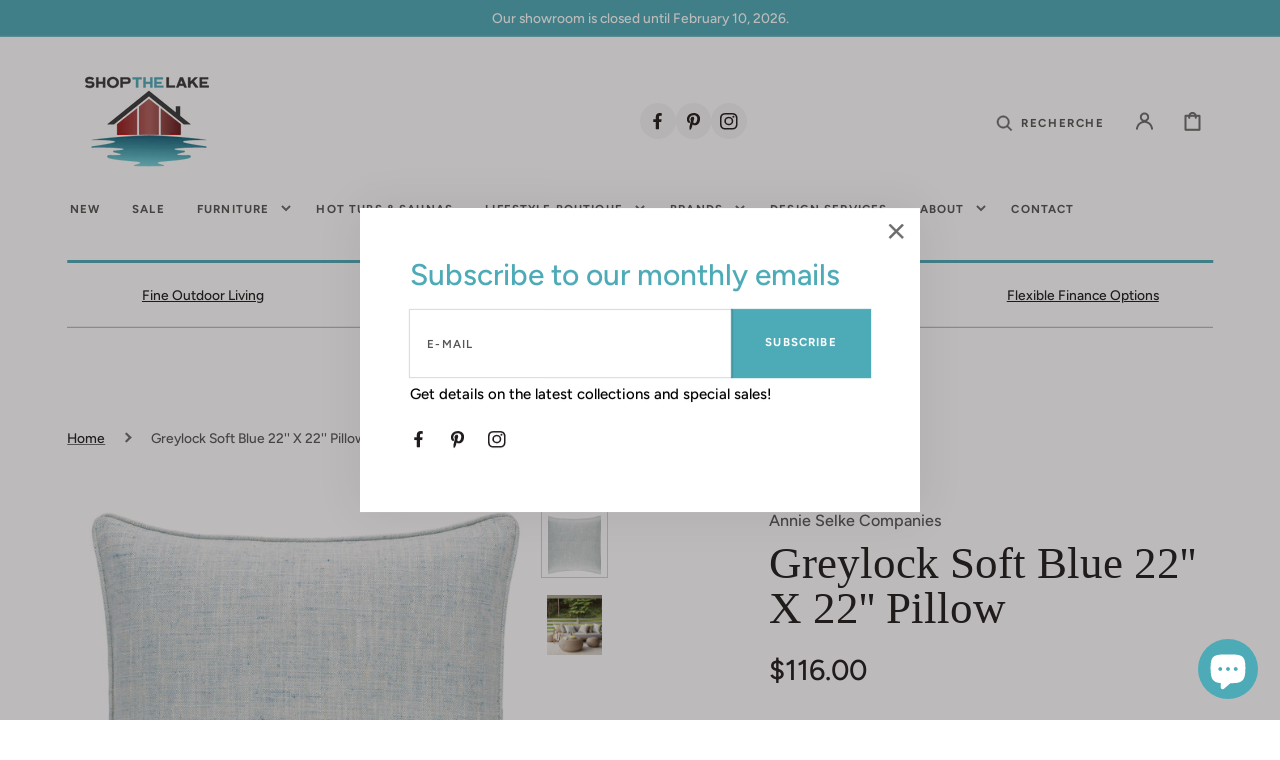

--- FILE ---
content_type: text/css
request_url: https://shopthelake.ca/cdn/shop/t/17/assets/quickview.css?v=40621973576162764921745434182
body_size: 237
content:
#quick-view{display:flex;flex-direction:column;position:relative;height:100%;max-width:100%}#quick-view .product-section{margin-top:0}#quick-view .product__media-wrapper{order:0}#quick-view .product__info-wrapper{order:1}#quick-view .container{width:100%;margin:0 auto}#quick-view .product-parameters{gap:24px;grid-template-columns:minmax(0,1fr)}#quick-view .product__media-wrapper{flex:0 0 100%;width:100%;margin-left:0;margin-bottom:0}#quick-view .product__info-wrapper{flex:0 0 100%;width:100%}#quick-view .product__info-container{padding:36px 0}@media (hover: hover) and (pointer: fine){#quick-view .product__modal-opener--image .product__media-toggle:hover{cursor:default}}@media screen and (min-width: 990px){#quick-view .product__media-list{max-width:100%}#quick-view .product__media-icon{opacity:0}#quick-view .product__modal-opener:hover .product__media-icon,#quick-view .product__modal-opener:focus .product__media-icon{opacity:0}}#quick-view .product__media-sublist{display:none}#quick-view .product-form__buttons{display:flex;align-items:center;gap:16px;flex-wrap:wrap}#quick-view .product-form__buttons-more{width:auto;max-width:auto;flex-wrap:wrap}#quick-view .product-form__buttons>*{max-width:50%;width:auto}.fancybox-skin{padding:0!important;border-radius:0}.fancybox-close:empty{display:block;top:2rem;right:3rem;background-image:url("data:image/svg+xml,%3Csvg xmlns='http://www.w3.org/2000/svg' aria-hidden='true' focusable='false' role='presentation' class='icon icon-close' fill='none' viewBox='0 0 11 11'%3E%3Cpath d='M9.00568 0.823302L5.33333 4.4989L1.66099 0.823302L1.48421 0.646368L1.30736 0.823223L0.823223 1.30736L0.646368 1.48421L0.823302 1.66099L4.4989 5.33333L0.823302 9.00568L0.646368 9.18246L0.823223 9.35931L1.30736 9.84344L1.48421 10.0203L1.66099 9.84337L5.33333 6.16777L9.00568 9.84337L9.18246 10.0203L9.35931 9.84344L9.84344 9.35931L10.0203 9.18246L9.84337 9.00568L6.16777 5.33333L9.84337 1.66099L10.0203 1.48421L9.84344 1.30736L9.35931 0.823223L9.18246 0.646368L9.00568 0.823302Z' fill='%235C5C5C' stroke='%235C5C5C' stroke-width='0.5'/%3E%3C/svg%3E%0A")!important;background-size:contain!important;background-repeat:no-repeat;background-position:center;width:1.7rem;height:1.7rem;transition:var(--duration-default);opacity:1}@media (hover: hover) and (pointer: fine){.fancybox-close:empty:hover{transform:rotate(180deg)}}.fancybox-overlay{background:linear-gradient(0deg,#211c1ccc,#211c1c00 136.62%)!important}.qv-announcement{width:100%;text-align:center;padding:5px 10px}.qv-content{display:flex;flex-direction:column;max-width:100%}.qv-wrapper{flex:1;overflow:hidden}@media (min-width: 768px){#quick-view .product-parameters{gap:24px;grid-template-columns:minmax(0,1fr) minmax(0,146px)}}@media (min-width: 1200px){#quick-view{flex-direction:row;flex-wrap:wrap}#quick-view .product__media-wrapper{order:0;width:50%;margin-left:-3px;flex:0 0 50%;margin-bottom:-8px;padding:0}#quick-view .product__info-wrapper{order:1;width:50%;flex:0 0 50%}#quick-view .product__info-container{padding:36px}}
/*# sourceMappingURL=/cdn/shop/t/17/assets/quickview.css.map?v=40621973576162764921745434182 */


--- FILE ---
content_type: text/css
request_url: https://shopthelake.ca/cdn/shop/t/17/assets/component-search.css?v=120436809066310862171745434182
body_size: 77
content:
details[open]>.search-modal{display:flex;opacity:1;transform:translateY(0)}.no-js details[open]>.header__icon--search{top:1rem;right:.5rem}.search-modal{opacity:0;transform:translateY(-1.5rem);top:100%;transition:var(--duration-default);animation:animateSearchOpen var(--duration-default) ease}.search-modal__item{width:100%;height:100%}.search-modal__content{display:flex;flex-direction:column;align-items:center;justify-content:center;width:100%;padding:3rem 2rem 5rem}@media (min-width: 990px){.search-modal__content{padding:3rem 3rem 5rem}}.search-modal__form{position:relative;width:100%}.search-modal__content .search__input.field__input{padding:0 4.5rem;box-shadow:none;border-bottom:.1rem solid rgba(var(--color-foreground),.15)}.search__input.field__input{height:4.5rem;padding:0 1.5rem 0 4.5rem}.search-modal__content .search__input:focus-visible{outline:none;box-shadow:none}.search-modal__content .search__input:focus{outline:none;box-shadow:none}.search .search__input::placeholder{color:rgb(var(--color-foreground),.75);opacity:1}.search .search__input:focus-visible::placeholder{color:rgb(var(--color-foreground),.5)}.search .search__input:focus::placeholder{color:rgb(var(--color-foreground),.5)}.search-modal__content .field__label{left:6.1rem}.field .search__button{right:auto;left:0;align-items:center;width:3.5rem}.search-modal__content .field .search__button{width:2.5rem;justify-content:flex-start}.search .search__button{color:rgba(var(--color-foreground),.5);transition:var(--duration-default)}@media (hover: hover) and (pointer: fine){.search .search__button:hover{color:rgba(var(--color-foreground))}}.search__button .icon{height:1.8rem}.search-modal__content .search-modal__close-button{position:absolute;right:0;top:0;width:2.5rem;height:4.5rem;justify-content:flex-end;transform-origin:center}@media (hover: hover) and (pointer: fine){.search-modal__content .search-modal__close-button:hover{color:rgba(var(--color-foreground),.5)}.search-modal__content .search-modal__close-button:hover .icon{transform:rotate(180deg)}}.search-modal__content .search-modal__close-button .icon{width:1.5rem;height:1.5rem;transition:var(--duration-default)}.search-modal__collections{margin-top:3.5rem;margin-bottom:-2.5rem;width:100%}.search-modal__collections .collection-product-card .card__inner{background-color:rgb(var(--color-foreground))}.search-modal__collections h2{width:100%;font-family:var(--font-heading-family);font-style:var(--font-heading-style);font-weight:var(--font-heading-weight);letter-spacing:.06rem;color:rgb(var(--color-foreground));line-height:1.3;word-wrap:break-word;max-width:100%;text-transform:none;margin:0 0 1rem}.search-modal__collections.hide{display:none}.search-modal .collection-list{list-style:none;padding:0;margin-bottom:0}@keyframes animateSearchOpen{0%{opacity:0;transform:translateY(-1.5rem)}to{opacity:1;transform:translateY(0)}}input::-webkit-search-decoration{-webkit-appearance:none}
/*# sourceMappingURL=/cdn/shop/t/17/assets/component-search.css.map?v=120436809066310862171745434182 */


--- FILE ---
content_type: text/css
request_url: https://shopthelake.ca/cdn/shop/t/17/assets/component-newsletter.css?v=4513226025016775831745434182
body_size: -353
content:
.newsletter-form__inner{display:flex;justify-content:center;align-items:center;flex-wrap:wrap;width:100%;position:relative}@media screen and (min-width: 990px){.newsletter-form__inner{align-items:center;margin:0 auto;max-width:50rem}}.newsletter-form__field-wrapper{flex:1}.newsletter-form__message{margin-bottom:0}.newsletter-form__message--success{margin-top:2rem}@media screen and (min-width: 750px){.newsletter-form__message{justify-content:flex-start}.newsletter-form__message--success{width:100%}}.newsletter-form__button{margin-left:1.4rem}.newsletter-form .field__label{top:-2rem;visibility:hidden}.newsletter__form .field__input::placeholder{color:rgb(var(--color-foreground),.75);font-size:1rem;text-transform:uppercase;letter-spacing:.1rem;font-weight:600;opacity:1}.newsletter__form .field__input:focus-visible::placeholder,.newsletter__form .field__input:focus::placeholder{color:rgb(var(--color-foreground),.5)}@media screen and (max-width: 989px){.newsletter-form__button{width:100%;margin:1.4rem 0 0}}
/*# sourceMappingURL=/cdn/shop/t/17/assets/component-newsletter.css.map?v=4513226025016775831745434182 */
